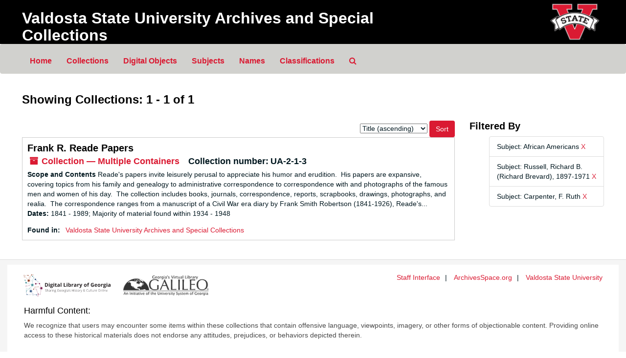

--- FILE ---
content_type: text/html;charset=utf-8
request_url: https://archivesspace.valdosta.edu/repositories/resources?q%5B%5D=%2A&op%5B%5D=&field%5B%5D=title&from_year%5B%5D=&to_year%5B%5D=&limit=resource&filter_fields%5B%5D=subjects&filter_values%5B%5D=African+Americans&filter_fields%5B%5D=subjects&filter_values%5B%5D=Russell%2C+Richard+B.+%28Richard+Brevard%29%2C+1897-1971&filter_fields%5B%5D=subjects&filter_values%5B%5D=Carpenter%2C+F.+Ruth&sort=title_sort%20asc
body_size: 11079
content:
<!DOCTYPE html>
<html lang="en">
<head>
	<meta charset="utf-8"/>
	<meta http-equiv="X-UA-Compatible" content="IE=edge"/>
	<meta name="viewport" content="width=device-width, initial-scale=1">
	<!-- <link href="/favicon.ico" rel="shortcut icon" type="image/x-icon" /> -->
	<link href="/assets/images/favicon.ico" rel="shortcut icon" type="image/x-icon" />
	<title>Collections | Valdosta State University Archives and Special Collections</title>
	<meta name="csrf-param" content="authenticity_token" />
<meta name="csrf-token" content="yo3tZCIzm2z8igrLppzyY7aU4WDcVVIfNr-xF-_5qjKvPEwwgp3PlYewLDWuxbaTFy2B5VcArqn4oneBo-bGhQ" />

		<meta name="referrer" content="origin-when-cross-origin" />

	<script>
	 var APP_PATH = '/';
	</script>

	<link rel="stylesheet" media="all" href="/assets/application-a9909f6b91186d69a51ae28e231b8a11ccace76131ebb1f12bf30936f20d7ecb.css" />
	<script src="/assets/application-10c479352ab716b4eeac2a9edc118309dc5133cffff68285ca5df4373c98c637.js"></script>

	

			<!-- Begin plugin layout -->
			<link rel="stylesheet" media="screen" href="/assets/custom.css" />

<!-- Google tag (gtag.js) -->
<script async src="https://www.googletagmanager.com/gtag/js?id=G-06NCSS4YPR"></script>
<script>
  window.dataLayer = window.dataLayer || [];
  function gtag(){dataLayer.push(arguments);}
  gtag('js', new Date());

  gtag('config', 'G-06NCSS4YPR');
</script>

			<!-- End plugin layout -->

<!-- HTML5 shim and Respond.js for IE8 support of HTML5 elements and media queries -->
<!-- WARNING: Respond.js doesn't work if you view the page via file:// -->
<!--[if lt IE 9]>
	<script src="https://oss.maxcdn.com/html5shiv/3.7.3/html5shiv.min.js"></script>
	<script src="https://oss.maxcdn.com/respond/1.4.2/respond.min.js"></script>
<![endif]-->
</head>

<body>
	<div class="skipnav">
  <a class="sr-only sr-only-focusable" href="#maincontent">Skip to main content</a>
        <a class="sr-only sr-only-focusable" href="#searchresults">Skip to search results</a>
</div>


	<div class="container-fluid no-pad">
		<section  id="header">
  <div class="row">
    <div class="col-sm-9">
      <h1 class="banner">
          <a class="banner" title="Valdosta State University Archives and Special Collections" href="https://archivesspace.valdosta.edu">
        Valdosta State University Archives and Special Collections
          </a>
      </h1>
     
    </div>
    <div class="col-sm-3 hidden-xs"><a href="https://www.valdosta.edu/archives"><img class="logo" src="/assets/images/logo.png" alt="" /></a></div>
  </div>
</section>

		<section id="navigation">
  <nav class="navbar navbar-default" aria-label="top-level navigation">
    <div class="container-fluid navbar-header top-bar">
      <button type="button" class="navbar-toggle collapsed" data-toggle="collapse" data-target="#collapsemenu"
              aria-expanded="false">
        <span class="sr-only">Toggle navigation</span>
        <span class="icon-bar"></span>
        <span class="icon-bar"></span>
        <span class="icon-bar"></span>
      </button>
      <div class="collapse navbar-collapse" id="collapsemenu">
        <ul class="nav nav navbar-nav">
            <li class="navlist"><a href="https://archivesspace.valdosta.edu">Home</a></li>
            <li><a href="/repositories/resources">Collections</a></li>
            <li><a href="/objects?limit=digital_object">Digital Objects</a></li>
            <li><a href="/subjects">Subjects</a></li>
            <li><a href="/agents">Names</a></li>
            <li><a href="/classifications">Classifications</a></li>
            <li><a href="/search?reset=true" title="Search The Archives">
                <span class="fa fa-search" aria-hidden="true"></span>
                <span class="sr-only">Search The Archives</span>
              </a>
            </li>
        </ul>
      </div>
    </div>
  </nav>
</section>

	</div>

	<section id="content" class="container-fluid">
		<a name="maincontent" id="maincontent"></a>
		
		<div class="row">
  <div class="col-sm-12">
     



  <h2>Showing Collections: 1 - 1 of 1</h2>
  </div>
</div>

<div class="row">
  <div class="col-sm-9">
    <a name="main" title="Main Content"></a>
    <div class="row"><div class="col-sm-8">
    
    </div>
    


<div class="col-sm-4 text-right sorter">
 <form class="form-horizontal" action="/repositories/resources?q[]=%2A&amp;op[]=&amp;field[]=title&amp;from_year[]=&amp;to_year[]=&amp;limit=resource" accept-charset="UTF-8" method="get"><input name="utf8" type="hidden" value="&#x2713;" />
     <input type="hidden" name="q[]" id="q_0" value="*" />
  <input type="hidden" name="op[]" id="op_0" value="" />
  <input type="hidden" name="field[]" id="field_0" value="title" />
  <input type="hidden" name="from_year[]" id="from_year_0" value="" />
  <input type="hidden" name="to_year[]" id="to_year_0" value="" />
  <input type="hidden" name="limit" id="limit" value="resource" />
  <input type="hidden" name="filter_fields[]" id="filter_fields_0" value="subjects" />
  <input type="hidden" name="filter_fields[]" id="filter_fields_1" value="subjects" />
  <input type="hidden" name="filter_fields[]" id="filter_fields_2" value="subjects" />
  <input type="hidden" name="filter_values[]" id="filter_values_0" value="African Americans" />
  <input type="hidden" name="filter_values[]" id="filter_values_1" value="Russell, Richard B. (Richard Brevard), 1897-1971" />
  <input type="hidden" name="filter_values[]" id="filter_values_2" value="Carpenter, F. Ruth" />
  <input type="hidden" name="action" id="action" value="index" />

   <label class="sr-only" for="sort">Sort by:</label>
   <select name="sort" id="sort"><option value="">Relevance</option>
<option selected="selected" value="title_sort asc">Title (ascending)</option>
<option value="title_sort desc">Title (descending)</option>
<option value="year_sort asc">Year (ascending)</option>
<option value="year_sort desc">Year (descending)</option></select>
   <input type="submit" name="commit" value="Sort" class="btn btn-primary btn-sm" data-disable-with="Sort" />
</form></div>


</div>
    <div class="row search-results"><div class="col-sm-12">

    <a name="searchresults" id="searchresults"></a>

         <div class="recordrow" style="clear:both" data-uri="/repositories/2/resources/359">
     

<h3>
    <a class="record-title" href="/repositories/2/resources/359">
      Frank R. Reade Papers
    </a>
</h3>


<div class="badge-and-identifier">
  <div class="record-type-badge resource">
    <i class="fa fa-archive"></i>&#160;Collection  &mdash; Multiple Containers
  </div>
    <div class="identifier">
      <span class="id-label">Collection number:</span>&#160;<span class="component">UA-2-1-3</span>
    </div>
</div>

     <div class="recordsummary" style="clear:both">

          <div class="abstract single_note"><span class='inline-label'>Scope and Contents</span>
             Reade's papers invite leisurely perusal to appreciate his humor and erudition.  His papers are expansive, covering topics from his family and genealogy to administrative correspondence to correspondence with and photographs of the famous men and women of his day.  The collection includes books, journals, correspondence, reports, scrapbooks, drawings, photographs, and realia.  The correspondence ranges from a manuscript of a Civil War era diary by Frank Smith Robertson (1841-1926), Reade's...
          </div>

      <div class="dates">

          <strong><span class="translation_missing" title="translation missing: en.dates">Dates</span>: </strong>
        1841 - 1989; Majority of material found within 1934 - 1948
      </div>

      <div class="result_context">
        <strong>Found in: </strong>
        <span  class="repo_name">
          <a href="/repositories/2">Valdosta State University Archives and Special Collections</a>
        </span>

      </div>



   </div>

   </div>

    </div></div>
    <div class="row"><div class="col-sm-9">
    
    </div></div>
  </div>
  <div class="col-sm-3">
    <a name="filter" title="Filter Results"></a>
    
<div class="filters">
    <h3>Filtered By </h3>
       <ul>
		  <li class="list-group-item"><span class="filter">Subject: African Americans
			  <a href="/repositories/resources?q[]=%2A&amp;op[]=&amp;field[]=title&amp;from_year[]=&amp;to_year[]=&amp;limit=resource&amp;filter_fields[]=subjects&amp;filter_values[]=Russell%2C+Richard+B.+%28Richard+Brevard%29%2C+1897-1971&amp;filter_fields[]=subjects&amp;filter_values[]=Carpenter%2C+F.+Ruth&amp;sort=title_sort asc"
					title="Remove this filter " class="delete_filter">X</a>
		  </li>
		  <li class="list-group-item"><span class="filter">Subject: Russell, Richard B. (Richard Brevard), 1897-1971
			  <a href="/repositories/resources?q[]=%2A&amp;op[]=&amp;field[]=title&amp;from_year[]=&amp;to_year[]=&amp;limit=resource&amp;filter_fields[]=subjects&amp;filter_values[]=African+Americans&amp;filter_fields[]=subjects&amp;filter_values[]=Carpenter%2C+F.+Ruth&amp;sort=title_sort asc"
					title="Remove this filter " class="delete_filter">X</a>
		  </li>
		  <li class="list-group-item"><span class="filter">Subject: Carpenter, F. Ruth
			  <a href="/repositories/resources?q[]=%2A&amp;op[]=&amp;field[]=title&amp;from_year[]=&amp;to_year[]=&amp;limit=resource&amp;filter_fields[]=subjects&amp;filter_values[]=African+Americans&amp;filter_fields[]=subjects&amp;filter_values[]=Russell%2C+Richard+B.+%28Richard+Brevard%29%2C+1897-1971&amp;sort=title_sort asc"
					title="Remove this filter " class="delete_filter">X</a>
		  </li>
 </ul>
</div>



  </div>

</div>

	</section>

	<script  type="text/javascript" >
		$(".upper-record-details .note-content").each(function(index, element){$(this).readmore(450)});
	</script>

	<!-- div class="container-fluid panel-footer" -->
  <div class="panel-footer">
  <footer id="footer">
    <div class="row clearfix">
     <div id="footer-utility-links">
       <ul class="menu">
         
         <li><a href="https://archivesspace.valdosta.edu/staff">Staff Interface</a></li>
         <li><a href="http://archivesspace.org">ArchivesSpace.org</a></li>
         <li class="last"><a href="https://www.valdosta.edu/" class="active">Valdosta State University</a></li>
       </ul> 
       <!-- <a href="https://www.valdosta.edu/">Valdosta State University</a> -->
     </div>
     <div id="footer-logo">
      <a href="https://dlg.usg.edu/"><img alt="Digital Library of Georgia" src="/assets/images/dlg-logo.svg"/></a>
      <a href="https://www.galileo.usg.edu/"><img alt="GALILEO Home" src="/assets/images/galileo-logo.png"/></a>
      
    
    </div>
        <div class="hcstatement">
         <h4>Harmful Content:</h4>
      <p>We recognize that users may encounter some items within these collections that contain offensive language, viewpoints, imagery, or other forms of objectionable content. Providing online access to these historical materials does not endorse any attitudes, prejudices, or behaviors depicted therein.
      </p>
      </div>
    
    </div>
    
  </footer>
  </div>
<!-- /div -->




</body>
</html>


--- FILE ---
content_type: text/css
request_url: https://archivesspace.valdosta.edu/assets/custom.css
body_size: 8095
content:
#header .banner {
  font-family: 'Acumin Pro Medium', Oswald, sans-serif;
  font-weight: 600;
  font-size: 2rem;
  color: #fff !important;
}

#header .banner:link {
  font-family: 'Acumin Pro Medium', Oswald, sans-serif;
  font-weight: 600;
  font-size: 2rem;
  color: #fff !important;
  text-decoration: none !important;
}

#header .banner:visited {
  font-family: 'Acumin Pro Medium', Oswald, sans-serif;
  font-weight: 600;
  font-size: 2rem;
  color: #fff !important;
  text-decoration: none !important;
}

#header .banner:hover {
  font-family: 'Acumin Pro Medium', Oswald, sans-serif;
  font-weight: 600;
  font-size: 2rem;
  color: #fff !important;
  
}

#header .banner:active {
  font-family: 'Acumin Pro Medium', Oswald, sans-serif;
  font-weight: 600;
  font-size: 2rem;
  color: #fff !important;
  text-decoration: none !important;
}



h1, .h1 {
  font-family: 'Acumin Pro Medium', Oswald, sans-serif;
  font-weight: 600;
  font-size: 2rem;
  color:#000;
}

/* h1>a {
  color:#000;
}

h1>a:hover {
  text-decoration: none;
  color:#000;
} */

h2, .h2 {
  font-family: 'Acumin Pro Medium', Oswald, sans-serif;
  color:#000;
}

h3, .h2 {
    font-family: 'Acumin Pro Medium', Oswald, sans-serif;
    font-size: 1.25rem;
    font-weight: 600;
    color: #000;
}

h3 a {
    color: #000;
}

h3 a:hover {
    color: #000 !important;
}

h3 a:focus {
    color: #000 !important;
}

h3 a:visited {
    color: #000 !important;
}



h4, .h4 {
  font-family: 'Acumin Pro Medium', Oswald, sans-serif;
  color:#000;
}


p {
     font-family: 'Acumin Pro Regular', Oswald, sans-serif;
}

a {
    color:#da1a32;
}

a:hover {
    color:#a00c30;
}

hr {
    margin-top: 20px;
    margin-bottom: 20px;
    border-top: 1px solid;
    border-color: #333;
}

#header{
    background-color:#000;
    
}

#header .logo {
    float: right;
    height: 85px;
    padding-top: 5px;
    text-align: right;
}



#header>.row {
    height: 5.625rem;
    margin-left: 0;
    margin-right: 0;
    padding-left: 1.875rem;
    padding-right: 2.5rem;
    border-bottom: 0;
    width: 100%;
    background-color: #000;
}

.navbar-default {
    background-color: #d1d1ce;
    border-color: #d1d1ce;
    }

.navbar-default ul {
    padding-left: 15px;
    font-family: 'Acumin Pro Regular', Oswald, sans-serif;
}

.navbar-default .navbar-nav>li>a:hover{
    font-weight: 600;
    color: #da1a32;
    text-decoration: underline;
}


.navbar-default .navbar-nav>li>a:focus {
    font-weight: 600;
    color: #da1a32;
    text-decoration: underline;
}

.navbar-default .navbar-nav>li>a {
    font-weight: 600;
    color: #da1a32;
    font-size: 1.0rem !important;
}

.navlist {
    font-family: 'Acumin Pro Bold', Oswald, sans-serif;
    color: #da1a32;
    /*padding-top: 15px;*/
    /*padding-bottom: 15px;*/
    font-size: 1.0rem !important;
    line-height: 20px;
    font-weight: bold;
}

.top-bar {
    background: #d1d1ce !important;
    border-top: 0;
    border-bottom: 0;
    float: none !important;
}

.inline-label {
    font-weight: bold;
    font-family: 'Acumin Pro Regular', Oswald, sans-serif;
    
}

.breadcrumb {
    color: #a00c30;
}

.breadcrumb a {
    color: #a00c30;
    
}
.btn-primary {
    font-family: 'Acumin Pro Bold', Oswald, sans-serif;
    color: #fff;
    background-color:#da1a32;
    border-color: #da1a32;
}

.btn-primary:hover {
	color: #fff;
	background-color: #a00c30;
	border-color: #a00c30;
}

.btn-primary:visited {
	color: #fff;
	background-color: #da1a32;
	border-color: #da1a32;
}

.btn-primary:focus {
	color: #fff;
	background-color: #a00c30;
	border-color: #a00c30;
}

.btn {
    font-family: 'Acumin Pro Bold', Oswald, sans-serif;
    display: inline-block;
    margin-bottom: 0;
    font-weight: normal;
    text-align: center;
    vertical-align: middle;
    cursor: pointer;
    background-image: none;
    border: 1px solid transparent;
    white-space: nowrap;
    padding: 6px 12px;
    font-size: 14px;
    line-height: 1.428571429;
    border-radius: 4px;

}

.btn.btn-default.agent, .btn.btn-default.subject, .btn.btn-default.resource, .btn.btn-default.record {
    
    color: #da1a32;
}

.tabbing.nav-pills > li > a.active {
    background-color: #da1a32;
    color: #ffffff;
}
.tabbing.nav-pills > li > a {
    margin-bottom: 0;
    margin-left: -10px;
    margin-right: 0;
    /*background-color: #0000FF;*/
    background-color:#878787;
    color: #ffffff;
    border-radius: 0;
}



/*.record-type-badge.archival_object {
    color: #4040FF;
    
}*/


/* Footer  */

#footer {
	background-color: #fff;
}
#footer .row {
	padding: 10px;
}
#footer-logo {
	float: left;
	text-align: center;
	margin-left: 2em;
}
#footer-logo img {
	width: 198px;
	padding:10px;
}
#footer-logo p {
	/*font-size: .9em;*/
	line-height: 1.1;
	margin: 0 0 6px 0;
}
#footer-utility-links {
	float: right;
	position: relative;
	margin-right: 2em;
	margin-top: 1em;
}
#footer-utility-links .menu {
	margin: 0;
	padding: 5px 0;
	text-align: right;
}
#footer-utility-links .gt-footer-utility-links-wrapper {
	padding-top: 8px;
}
#footer-utility-links .gt-footer-utility-links-wrapper.login-link-included {
	padding-top: 0px;
}
 #footer-utility-links .menu.gt-footer-utility-links {
	border-bottom: 1px solid #c5930c; 
}
 #footer-utility-links .menu.gt-footer-legal-links {
	margin-top: 15px; 
}
 #footer-utility-links {
	border-top: 1px solid #fff;
	margin-top: 0; 
}
 #footer-utility-links .menu li {
	display: inline;
	/*font-size: .9em;*/
	padding: 2px 0 2px 10px;
	margin: 0 0 2px; 
}
 #footer-utility-links .menu li:after {
	content: '|';
	display: inline-block;
	/*color: #b08612;*/
	font-family: 'Acumin Pro Regular', Oswald, sans-serif;
	/*font-size: .8em;*/
	margin-left: 10px;
} 
#footer-utility-links .menu li.last:after {
	content: '';
}

#footer-utility-links .menu li a {
	color:#da1a32;
	
}
#footer-utility-links .menu li a:hover {
	color:#a00c30;
	text-decoration: underline;
}
#footer-utility-links .menu.gt-footer-login-links li {
	padding: 0;
	margin: 0 0 0 12px;
}
#footer-utility-links .menu.gt-footer-login-links li.first {
	margin-right: 12px;
}
#footer-utility-links .menu.gt-footer-login-links li:after {
	content: '|';
	font-size: 1em;
}


.hcstatement {
    float: right;
    margin-top: 0;
    margin-right: 2.75em;
    margin-left: 2.75em;
    margin-bottom: 1em;
    font-weight: heavy;
    color: #474747;


}


/*results page*/

.identifier .id-label {
    float: left;
    font-family: 'Acumin Pro Bold', Oswald, sans-serif;
    font-weight: bold;
    font-size: large;
}

span.component {
    font-size: large;
}

.record-type-badge {
    padding: 0.25rem;
    font-family: 'Acumin Pro Bold', Oswald, sans-serif;
    font-weight: bold;
    font-size:large;
    color:#da1a32 !important;
}

.record-type-badge.repository {
    color: #333;
    border-color: #333;
}

.record-type-badge.resource {
    color: #333;
    border-color: #333;
}

.record-type-badge.digital_object {
    color: #333;
    border-color: #333;
}

.record-type-badge.subject {
    color: #333;
    border-color: #333;
}

.record-type-badge.agent {
    color: #333;
    border-color: #333;
}

/*.alert-danger {
    background-color: #D6BEAE;
    border-color: #563E2E;
    color: #563E2E;
}*/

.pagination>.active>a,
.pagination>.active>a:hover,
.pagination>.active>a:focus,
.pagination>.active>span,
.pagination>.active>span:hover,
.pagination>.active>span:focus {
    z-index: 3;
    color: #fff;
    background-color: #da1a32;
    border-color: #da1a32;
    cursor: default;
}

.pagination>li>a,
.pagination>li>span {
    position: relative;
    float: left;
    padding: 6px 12px;
    line-height: 1.428571429;
    text-decoration: none;
    color: #da1a32;
    background-color: #fff;
    border: 1px solid #ddd;
    margin-left: -1px;
}

/* styling for item display pages */

.page_action:hover, .page_action:focus {
    color: #a00c30;
    background-color: #eeeeee;
}

.top_container {
    color: #333;
}

/*styling for repo display pages */
/* still can't get all of these, so commenting out for now.
li.large-badge{
    background-color: #792890;
    color: #792890;
}*/
